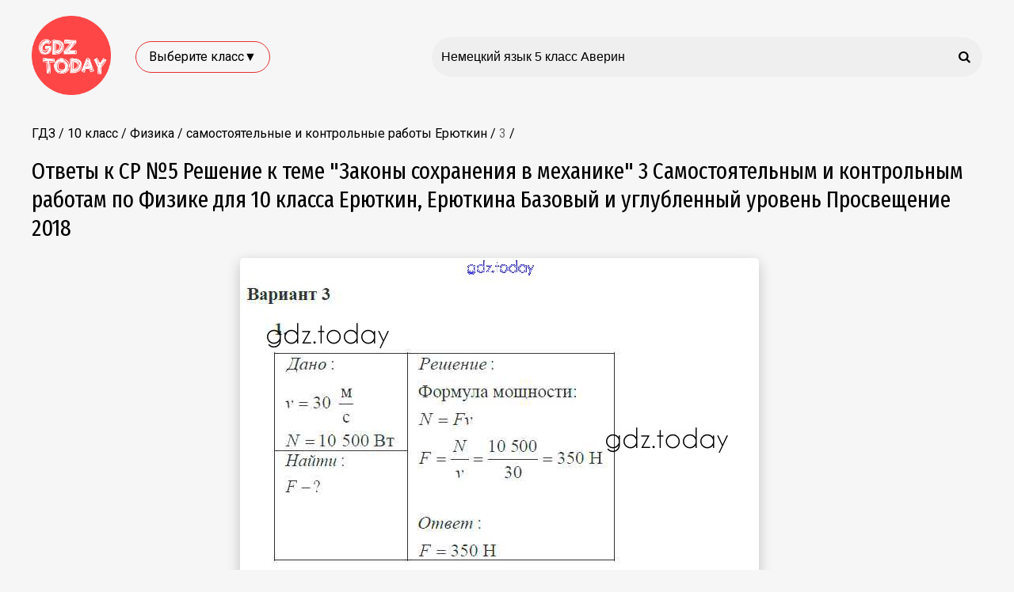

--- FILE ---
content_type: text/html; charset=UTF-8
request_url: https://gdz.today/za-10-class/fizika/samostoyatelnie-i-kontrolnie-raboti-erutkin/3-5-3
body_size: 9709
content:
<!DOCTYPE html>
<html lang="ru">
    <head>
        <title>Ответы (гдз) к СР №5 Решение к теме &quot;Законы сохранения в механике&quot; Самостоятельным и контрольным работам 3 по Физике для 10 класса Ерюткин, Ерюткина Базовый и углубленный уровень  ФГОС</title>
        <meta charset="UTF-8">
<meta name="description" content="На страницах сайта gdz.today вы найдете учебный и вспомогательный материал, направленный на улучшения знаний школьной программы. ГДЗ - онлайн мир знаний СР №5 Решение к теме &quot;Законы сохранения в механике&quot; 3 Самостоятельным и контрольным работам по Физике для 10 класса Ерюткин, Ерюткина Базовый и углубленный уровень Просвещение  2018" />
<meta name="keywords" content="" />
<meta name="viewport"
      content="width=device-width, initial-scale=1.0, minimum-scale=1.0, maximum-scale=2.0, user-scalable=yes">
<meta property="og:url" content="https://gdz.today/za-10-class/fizika/samostoyatelnie-i-kontrolnie-raboti-erutkin/3-5-3" />
<meta property="og:image" content="https://gdz.today/assets/images/logo.png" />
<meta property="og:title" content="Ответы (гдз) к СР №5 Решение к теме &quot;Законы сохранения в механике&quot; Самостоятельным и контрольным работам 3 по Физике для 10 класса Ерюткин, Ерюткина Базовый и углубленный уровень  ФГОС">
<meta property="og:type" content="website">
<meta property="og:description" content="На страницах сайта gdz.today вы найдете учебный и вспомогательный материал, направленный на улучшения знаний школьной программы. ГДЗ - онлайн мир знаний СР №5 Решение к теме &quot;Законы сохранения в механике&quot; 3 Самостоятельным и контрольным работам по Физике для 10 класса Ерюткин, Ерюткина Базовый и углубленный уровень Просвещение  2018">
<meta property="og:site_name" content="gdz.today">

<link rel="shortcut icon" href="/favicon.ico" type="image/x-icon">
<link rel="icon" href="/favicon.ico" type="image/x-icon">
<link rel="canonical" href="https://gdz.today/za-10-class/fizika/samostoyatelnie-i-kontrolnie-raboti-erutkin/3-5-3">
<link href="//maxcdn.bootstrapcdn.com/font-awesome/4.1.0/css/font-awesome.min.css" rel="stylesheet">
    <link rel="stylesheet" href="/assets/css/index.387fcdecd662e98e6cd8.css" />
    </head>
    <body>
        <div class="header">
    <div class="container">

        <a class="logo"
           href="/">
            <img src="/assets/images/logo.png">
        </a>
        <div class="wrap">





            <div class="headerMenuOnlyClasses headerMenu">
                Выберите класс&#9660;

                <ul class="classList list">
                                            
                        <li class="classListItem">
                            <a href="/za-1-class"
                               title="Гдз за 1 класс"
                            >
                                1 класс
                            </a>
                            <ul class="subjectList list">
                                                                                                                                                                                                                                                                                                                                                                                <li>
                                                <a href="/za-1-class/english"
                                                   title="Гдз по Английскому языку за 1 класс"
                                                   class="sbjt-english"
                                                >
                                                    Английский язык
                                                </a>
                                            </li>
                                                                                                                                                                                                                                                                                                                                                                                                                                                                                                                                                                                                                                                                                                                                                                                                                                                                                                                                                                                                                                                                                                                                                                                                                                                                                                                                                                                                <li>
                                                <a href="/za-1-class/informatika"
                                                   title="Гдз по Информатике за 1 класс"
                                                   class="sbjt-informatika"
                                                >
                                                    Информатика
                                                </a>
                                            </li>
                                                                                                                                                                                                                                                                                                                                                                                                                                                                                                                                                                                                                                                                                                                                                                                                                                                                                                                                                                                                                                                                                                                                                                                                            <li>
                                                <a href="/za-1-class/literaturnoe_chtenie"
                                                   title="Гдз по Литературному чтению за 1 класс"
                                                   class="sbjt-literaturnoe-ctenie"
                                                >
                                                    Литературное чтение
                                                </a>
                                            </li>
                                                                                                                                                                                                                                                                        <li>
                                                <a href="/za-1-class/matematika"
                                                   title="Гдз по Математике за 1 класс"
                                                   class="sbjt-matematika"
                                                >
                                                    Математика
                                                </a>
                                            </li>
                                                                                                                                                                                                                                                                        <li>
                                                <a href="/za-1-class/musica"
                                                   title="Гдз по Музыке за 1 класс"
                                                   class="sbjt-musica"
                                                >
                                                    Музыка
                                                </a>
                                            </li>
                                                                                                                                                                                                                                                                        <li>
                                                <a href="/za-1-class/german"
                                                   title="Гдз по Немецкому языку за 1 класс"
                                                   class="sbjt-nemeckiy_yazik"
                                                >
                                                    Немецкий язык
                                                </a>
                                            </li>
                                                                                                                                                                                                                                                                                                                                                                                                                                                                                                                                                                                                                                                <li>
                                                <a href="/za-1-class/okruzhayushchiy-mir"
                                                   title="Гдз по Окружающему миру за 1 класс"
                                                   class="sbjt-okruzhayushchiy-mir"
                                                >
                                                    Окружающий мир
                                                </a>
                                            </li>
                                                                                                                                                                                                                                                                                                                                                                                                                                                            <li>
                                                <a href="/za-1-class/prirodovedenie"
                                                   title="Гдз по Природоведению за 1 класс"
                                                   class="sbjt-prirodovedenie"
                                                >
                                                    Природоведение
                                                </a>
                                            </li>
                                                                                                                                                                                                                                                                        <li>
                                                <a href="/za-1-class/russkii"
                                                   title="Гдз по Русскому языку за 1 класс"
                                                   class="sbjt-russkii_yazik"
                                                >
                                                    Русский язык
                                                </a>
                                            </li>
                                                                                                                                                                                                                                                                        <li>
                                                <a href="/za-1-class/solfeggio"
                                                   title="Гдз по Сольфеджио за 1 класс"
                                                   class="sbjt-solfedzio"
                                                >
                                                    Сольфеджио
                                                </a>
                                            </li>
                                                                                                                                                                                                                                                                                                                                                                                                                                                            <li>
                                                <a href="/za-1-class/ukrainian"
                                                   title="Гдз по Украинскому языку за 1 класс"
                                                   class="sbjt-ukrainskiy_yazik"
                                                >
                                                    Украинский язык
                                                </a>
                                            </li>
                                                                                                                                                                                                                                                                                                                                                                                                                                                                                                                                                                                                                                                                                                                                                                                                                                                                                                                                                                                                                        <li>
                                                <a href="/za-1-class/ya-issleduju-mir"
                                                   title="Гдз по я исследую мир за 1 класс"
                                                   class="sbjt-ya-issleduyu-mir"
                                                >
                                                    Я исследую мир
                                                </a>
                                            </li>
                                                                                                                                        </ul>
                        </li>
                                            
                        <li class="classListItem">
                            <a href="/za-2-class"
                               title="Гдз за 2 класс"
                            >
                                2 класс
                            </a>
                            <ul class="subjectList list">
                                                                                                                                                                                                                                                                                                                                                                                <li>
                                                <a href="/za-2-class/english"
                                                   title="Гдз по Английскому языку за 2 класс"
                                                   class="sbjt-english"
                                                >
                                                    Английский язык
                                                </a>
                                            </li>
                                                                                                                                                                                                                                                                        <li>
                                                <a href="/za-2-class/belorussian"
                                                   title="Гдз по Белорусскому языку за 2 класс"
                                                   class="sbjt-belorusskiy_yazik"
                                                >
                                                    Белорусский язык
                                                </a>
                                            </li>
                                                                                                                                                                                                                                                                                                                                                                                                                                                                                                                                                                                                                                                                                                                                                                                                                                                                                                                                                                                                                                                                                                                                                                                                            <li>
                                                <a href="/za-2-class/informatika"
                                                   title="Гдз по Информатике за 2 класс"
                                                   class="sbjt-informatika"
                                                >
                                                    Информатика
                                                </a>
                                            </li>
                                                                                                                                                                                                                                                                                                                                                                                                                                                                                                                                                                                                                                                                                                                                                                                                                                    <li>
                                                <a href="/za-2-class/kubanovedeniye"
                                                   title="Гдз по Кубановедению за 2 класс"
                                                   class="sbjt-kubanovedeniye"
                                                >
                                                    Кубановедение
                                                </a>
                                            </li>
                                                                                                                                                                                                                                                                        <li>
                                                <a href="/za-2-class/literatura"
                                                   title="Гдз по Литературе за 2 класс"
                                                   class="sbjt-literatura"
                                                >
                                                    Литература
                                                </a>
                                            </li>
                                                                                                                                                                                                                                                                        <li>
                                                <a href="/za-2-class/literaturnoe_chtenie"
                                                   title="Гдз по Литературному чтению за 2 класс"
                                                   class="sbjt-literaturnoe-ctenie"
                                                >
                                                    Литературное чтение
                                                </a>
                                            </li>
                                                                                                                                                                                                                                                                        <li>
                                                <a href="/za-2-class/matematika"
                                                   title="Гдз по Математике за 2 класс"
                                                   class="sbjt-matematika"
                                                >
                                                    Математика
                                                </a>
                                            </li>
                                                                                                                                                                                                                                                                        <li>
                                                <a href="/za-2-class/musica"
                                                   title="Гдз по Музыке за 2 класс"
                                                   class="sbjt-musica"
                                                >
                                                    Музыка
                                                </a>
                                            </li>
                                                                                                                                                                                                                                                                        <li>
                                                <a href="/za-2-class/german"
                                                   title="Гдз по Немецкому языку за 2 класс"
                                                   class="sbjt-nemeckiy_yazik"
                                                >
                                                    Немецкий язык
                                                </a>
                                            </li>
                                                                                                                                                                                                                                                                                                                                                                                                                                                                                                                                                                                                                                                <li>
                                                <a href="/za-2-class/okruzhayushchiy-mir"
                                                   title="Гдз по Окружающему миру за 2 класс"
                                                   class="sbjt-okruzhayushchiy-mir"
                                                >
                                                    Окружающий мир
                                                </a>
                                            </li>
                                                                                                                                                                                                                                                                        <li>
                                                <a href="/za-2-class/osnovi-zdoroviya"
                                                   title="Гдз по Основам здоровья за 2 класс"
                                                   class="sbjt-osnovy_zdoroviya"
                                                >
                                                    Основы здоровья
                                                </a>
                                            </li>
                                                                                                                                                                                                                                                                        <li>
                                                <a href="/za-2-class/prirodovedenie"
                                                   title="Гдз по Природоведению за 2 класс"
                                                   class="sbjt-prirodovedenie"
                                                >
                                                    Природоведение
                                                </a>
                                            </li>
                                                                                                                                                                                                                                                                        <li>
                                                <a href="/za-2-class/russkii"
                                                   title="Гдз по Русскому языку за 2 класс"
                                                   class="sbjt-russkii_yazik"
                                                >
                                                    Русский язык
                                                </a>
                                            </li>
                                                                                                                                                                                                                                                                        <li>
                                                <a href="/za-2-class/solfeggio"
                                                   title="Гдз по Сольфеджио за 2 класс"
                                                   class="sbjt-solfedzio"
                                                >
                                                    Сольфеджио
                                                </a>
                                            </li>
                                                                                                                                                                                                                                                                        <li>
                                                <a href="/za-2-class/tekhnologiya"
                                                   title="Гдз по Технологии за 2 класс"
                                                   class="sbjt-tekhnologiya"
                                                >
                                                    Технология
                                                </a>
                                            </li>
                                                                                                                                                                                                                                                                        <li>
                                                <a href="/za-2-class/ukrainian"
                                                   title="Гдз по Украинскому языку за 2 класс"
                                                   class="sbjt-ukrainskiy_yazik"
                                                >
                                                    Украинский язык
                                                </a>
                                            </li>
                                                                                                                                                                                                                                                                                                                                                                                                                                                                                                                                                                                                                                                                                                                                                                                                                                    <li>
                                                <a href="/za-2-class/chtenie"
                                                   title="Гдз по Чтению за 2 класс"
                                                   class="sbjt-ctenie"
                                                >
                                                    Чтение
                                                </a>
                                            </li>
                                                                                                                                                                                                                                                                        <li>
                                                <a href="/za-2-class/ya-issleduju-mir"
                                                   title="Гдз по я исследую мир за 2 класс"
                                                   class="sbjt-ya-issleduyu-mir"
                                                >
                                                    Я исследую мир
                                                </a>
                                            </li>
                                                                                                                                        </ul>
                        </li>
                                            
                        <li class="classListItem">
                            <a href="/za-3-class"
                               title="Гдз за 3 класс"
                            >
                                3 класс
                            </a>
                            <ul class="subjectList list">
                                                                                                                                                                                                                                                                                                                                                                                <li>
                                                <a href="/za-3-class/english"
                                                   title="Гдз по Английскому языку за 3 класс"
                                                   class="sbjt-english"
                                                >
                                                    Английский язык
                                                </a>
                                            </li>
                                                                                                                                                                                                                                                                        <li>
                                                <a href="/za-3-class/belorussian"
                                                   title="Гдз по Белорусскому языку за 3 класс"
                                                   class="sbjt-belorusskiy_yazik"
                                                >
                                                    Белорусский язык
                                                </a>
                                            </li>
                                                                                                                                                                                                                                                                                                                                                                                                                                                                                                                                                                                                                                                                                                                                                                                                                                                                                                                                                                                                                                                                                                                                                                                                            <li>
                                                <a href="/za-3-class/informatika"
                                                   title="Гдз по Информатике за 3 класс"
                                                   class="sbjt-informatika"
                                                >
                                                    Информатика
                                                </a>
                                            </li>
                                                                                                                                                                                                                                                                                                                                                                                                                                                                                                                                                                                                                                                                                                                                                                                                                                    <li>
                                                <a href="/za-3-class/kubanovedeniye"
                                                   title="Гдз по Кубановедению за 3 класс"
                                                   class="sbjt-kubanovedeniye"
                                                >
                                                    Кубановедение
                                                </a>
                                            </li>
                                                                                                                                                                                                                                                                                                                                                                                                                                                            <li>
                                                <a href="/za-3-class/literaturnoe_chtenie"
                                                   title="Гдз по Литературному чтению за 3 класс"
                                                   class="sbjt-literaturnoe-ctenie"
                                                >
                                                    Литературное чтение
                                                </a>
                                            </li>
                                                                                                                                                                                                                                                                        <li>
                                                <a href="/za-3-class/matematika"
                                                   title="Гдз по Математике за 3 класс"
                                                   class="sbjt-matematika"
                                                >
                                                    Математика
                                                </a>
                                            </li>
                                                                                                                                                                                                                                                                                                                                                                                                                                                            <li>
                                                <a href="/za-3-class/german"
                                                   title="Гдз по Немецкому языку за 3 класс"
                                                   class="sbjt-nemeckiy_yazik"
                                                >
                                                    Немецкий язык
                                                </a>
                                            </li>
                                                                                                                                                                                                                                                                                                                                                                                                                                                                                                                                                                                                                                                <li>
                                                <a href="/za-3-class/okruzhayushchiy-mir"
                                                   title="Гдз по Окружающему миру за 3 класс"
                                                   class="sbjt-okruzhayushchiy-mir"
                                                >
                                                    Окружающий мир
                                                </a>
                                            </li>
                                                                                                                                                                                                                                                                                                                                                                                                                                                            <li>
                                                <a href="/za-3-class/prirodovedenie"
                                                   title="Гдз по Природоведению за 3 класс"
                                                   class="sbjt-prirodovedenie"
                                                >
                                                    Природоведение
                                                </a>
                                            </li>
                                                                                                                                                                                                                                                                        <li>
                                                <a href="/za-3-class/russkii"
                                                   title="Гдз по Русскому языку за 3 класс"
                                                   class="sbjt-russkii_yazik"
                                                >
                                                    Русский язык
                                                </a>
                                            </li>
                                                                                                                                                                                                                                                                        <li>
                                                <a href="/za-3-class/solfeggio"
                                                   title="Гдз по Сольфеджио за 3 класс"
                                                   class="sbjt-solfedzio"
                                                >
                                                    Сольфеджио
                                                </a>
                                            </li>
                                                                                                                                                                                                                                                                        <li>
                                                <a href="/za-3-class/tekhnologiya"
                                                   title="Гдз по Технологии за 3 класс"
                                                   class="sbjt-tekhnologiya"
                                                >
                                                    Технология
                                                </a>
                                            </li>
                                                                                                                                                                                                                                                                        <li>
                                                <a href="/za-3-class/ukrainian"
                                                   title="Гдз по Украинскому языку за 3 класс"
                                                   class="sbjt-ukrainskiy_yazik"
                                                >
                                                    Украинский язык
                                                </a>
                                            </li>
                                                                                                                                                                                                                                                                                                                                                                                                                                                                                                                                                                                                                                                                                                                                                                                                                                    <li>
                                                <a href="/za-3-class/chtenie"
                                                   title="Гдз по Чтению за 3 класс"
                                                   class="sbjt-ctenie"
                                                >
                                                    Чтение
                                                </a>
                                            </li>
                                                                                                                                                                                                                                                                        <li>
                                                <a href="/za-3-class/ya-issleduju-mir"
                                                   title="Гдз по я исследую мир за 3 класс"
                                                   class="sbjt-ya-issleduyu-mir"
                                                >
                                                    Я исследую мир
                                                </a>
                                            </li>
                                                                                                                                        </ul>
                        </li>
                                            
                        <li class="classListItem">
                            <a href="/za-4-class"
                               title="Гдз за 4 класс"
                            >
                                4 класс
                            </a>
                            <ul class="subjectList list">
                                                                                                                                                                                                                                                                                                                                                                                <li>
                                                <a href="/za-4-class/english"
                                                   title="Гдз по Английскому языку за 4 класс"
                                                   class="sbjt-english"
                                                >
                                                    Английский язык
                                                </a>
                                            </li>
                                                                                                                                                                                                                                                                        <li>
                                                <a href="/za-4-class/belorussian"
                                                   title="Гдз по Белорусскому языку за 4 класс"
                                                   class="sbjt-belorusskiy_yazik"
                                                >
                                                    Белорусский язык
                                                </a>
                                            </li>
                                                                                                                                                                                                                                                                                                                                                                                                                                                                                                                                                                                                                                                                                                                                                                                                                                                                                                                                                                                                                                                                                                                                                                                                            <li>
                                                <a href="/za-4-class/informatika"
                                                   title="Гдз по Информатике за 4 класс"
                                                   class="sbjt-informatika"
                                                >
                                                    Информатика
                                                </a>
                                            </li>
                                                                                                                                                                                                                                                                                                                                                                                                                                                                                                                                                                                                                                                                                                                                                                                                                                    <li>
                                                <a href="/za-4-class/kubanovedeniye"
                                                   title="Гдз по Кубановедению за 4 класс"
                                                   class="sbjt-kubanovedeniye"
                                                >
                                                    Кубановедение
                                                </a>
                                            </li>
                                                                                                                                                                                                                                                                                                                                                                                                                                                            <li>
                                                <a href="/za-4-class/literaturnoe_chtenie"
                                                   title="Гдз по Литературному чтению за 4 класс"
                                                   class="sbjt-literaturnoe-ctenie"
                                                >
                                                    Литературное чтение
                                                </a>
                                            </li>
                                                                                                                                                                                                                                                                        <li>
                                                <a href="/za-4-class/matematika"
                                                   title="Гдз по Математике за 4 класс"
                                                   class="sbjt-matematika"
                                                >
                                                    Математика
                                                </a>
                                            </li>
                                                                                                                                                                                                                                                                        <li>
                                                <a href="/za-4-class/musica"
                                                   title="Гдз по Музыке за 4 класс"
                                                   class="sbjt-musica"
                                                >
                                                    Музыка
                                                </a>
                                            </li>
                                                                                                                                                                                                                                                                        <li>
                                                <a href="/za-4-class/german"
                                                   title="Гдз по Немецкому языку за 4 класс"
                                                   class="sbjt-nemeckiy_yazik"
                                                >
                                                    Немецкий язык
                                                </a>
                                            </li>
                                                                                                                                                                                                                                                                                                                                                                                                                                                                                                                                                                                                                                                <li>
                                                <a href="/za-4-class/okruzhayushchiy-mir"
                                                   title="Гдз по Окружающему миру за 4 класс"
                                                   class="sbjt-okruzhayushchiy-mir"
                                                >
                                                    Окружающий мир
                                                </a>
                                            </li>
                                                                                                                                                                                                                                                                                                                                                                                                                                                                                                                                                                                                                                                <li>
                                                <a href="/za-4-class/russkii"
                                                   title="Гдз по Русскому языку за 4 класс"
                                                   class="sbjt-russkii_yazik"
                                                >
                                                    Русский язык
                                                </a>
                                            </li>
                                                                                                                                                                                                                                                                        <li>
                                                <a href="/za-4-class/solfeggio"
                                                   title="Гдз по Сольфеджио за 4 класс"
                                                   class="sbjt-solfedzio"
                                                >
                                                    Сольфеджио
                                                </a>
                                            </li>
                                                                                                                                                                                                                                                                        <li>
                                                <a href="/za-4-class/tekhnologiya"
                                                   title="Гдз по Технологии за 4 класс"
                                                   class="sbjt-tekhnologiya"
                                                >
                                                    Технология
                                                </a>
                                            </li>
                                                                                                                                                                                                                                                                                                                                                                                                                                                                                                                                                                                                                                                                                                                                                                                                                                                                                                                                                                                                                                                                                                                                                                                                                                                                </ul>
                        </li>
                                            
                        <li class="classListItem">
                            <a href="/za-5-class"
                               title="Гдз за 5 класс"
                            >
                                5 класс
                            </a>
                            <ul class="subjectList list">
                                                                                                                                                                                                                                                                                                                                                                                <li>
                                                <a href="/za-5-class/english"
                                                   title="Гдз по Английскому языку за 5 класс"
                                                   class="sbjt-english"
                                                >
                                                    Английский язык
                                                </a>
                                            </li>
                                                                                                                                                                                                                                                                        <li>
                                                <a href="/za-5-class/belorussian"
                                                   title="Гдз по Белорусскому языку за 5 класс"
                                                   class="sbjt-belorusskiy_yazik"
                                                >
                                                    Белорусский язык
                                                </a>
                                            </li>
                                                                                                                                                                                                                                                                        <li>
                                                <a href="/za-5-class/biologiya"
                                                   title="Гдз по Биологии за 5 класс"
                                                   class="sbjt-biologiya"
                                                >
                                                    Биология
                                                </a>
                                            </li>
                                                                                                                                                                                                                                                                        <li>
                                                <a href="/za-5-class/vseobshchaya-istoriya"
                                                   title="Гдз по Всеобщей истории за 5 класс"
                                                   class="sbjt-vseobshchaya_istoriya"
                                                >
                                                    Всеобщая история
                                                </a>
                                            </li>
                                                                                                                                                                                                                                                                        <li>
                                                <a href="/za-5-class/geografiya"
                                                   title="Гдз по Географии за 5 класс"
                                                   class="sbjt-geografiya"
                                                >
                                                    География
                                                </a>
                                            </li>
                                                                                                                                                                                                                                                                                                                                                                                                                                                            <li>
                                                <a href="/za-5-class/estestvoznaniye"
                                                   title="Гдз по Естествознанию за 5 класс"
                                                   class="sbjt-yestestvoznaniye"
                                                >
                                                    Естествознание
                                                </a>
                                            </li>
                                                                                                                                                                                                                                                                        <li>
                                                <a href="/za-5-class/informatika"
                                                   title="Гдз по Информатике за 5 класс"
                                                   class="sbjt-informatika"
                                                >
                                                    Информатика
                                                </a>
                                            </li>
                                                                                                                                                                                                                                                                        <li>
                                                <a href="/za-5-class/iskusstvo"
                                                   title="Гдз по Искусству за 5 класс"
                                                   class="sbjt-iskusstvo"
                                                >
                                                    Искусство
                                                </a>
                                            </li>
                                                                                                                                                                                                                                                                        <li>
                                                <a href="/za-5-class/istoriya"
                                                   title="Гдз по Истории за 5 класс"
                                                   class="sbjt-istoriya"
                                                >
                                                    История
                                                </a>
                                            </li>
                                                                                                                                                                                                                                                                                                                                                                                                                                                            <li>
                                                <a href="/za-5-class/kubanovedeniye"
                                                   title="Гдз по Кубановедению за 5 класс"
                                                   class="sbjt-kubanovedeniye"
                                                >
                                                    Кубановедение
                                                </a>
                                            </li>
                                                                                                                                                                                                                                                                        <li>
                                                <a href="/za-5-class/literatura"
                                                   title="Гдз по Литературе за 5 класс"
                                                   class="sbjt-literatura"
                                                >
                                                    Литература
                                                </a>
                                            </li>
                                                                                                                                                                                                                                                                                                                                                                                                                                                            <li>
                                                <a href="/za-5-class/matematika"
                                                   title="Гдз по Математике за 5 класс"
                                                   class="sbjt-matematika"
                                                >
                                                    Математика
                                                </a>
                                            </li>
                                                                                                                                                                                                                                                                        <li>
                                                <a href="/za-5-class/musica"
                                                   title="Гдз по Музыке за 5 класс"
                                                   class="sbjt-musica"
                                                >
                                                    Музыка
                                                </a>
                                            </li>
                                                                                                                                                                                                                                                                        <li>
                                                <a href="/za-5-class/german"
                                                   title="Гдз по Немецкому языку за 5 класс"
                                                   class="sbjt-nemeckiy_yazik"
                                                >
                                                    Немецкий язык
                                                </a>
                                            </li>
                                                                                                                                                                                                                                                                        <li>
                                                <a href="/za-5-class/obzh"
                                                   title="Гдз по ОБЖ за 5 класс"
                                                   class="sbjt-obj"
                                                >
                                                    ОБЖ
                                                </a>
                                            </li>
                                                                                                                                                                                                                                                                        <li>
                                                <a href="/za-5-class/obshhestvoznanie"
                                                   title="Гдз по Обществознанию за 5 класс"
                                                   class="sbjt-obshhestvoznanie"
                                                >
                                                    Обществознание
                                                </a>
                                            </li>
                                                                                                                                                                                                                                                                                                                                                                                                                                                                                                                                                                                                                                                                                                                                                                                                                                    <li>
                                                <a href="/za-5-class/russkii"
                                                   title="Гдз по Русскому языку за 5 класс"
                                                   class="sbjt-russkii_yazik"
                                                >
                                                    Русский язык
                                                </a>
                                            </li>
                                                                                                                                                                                                                                                                        <li>
                                                <a href="/za-5-class/solfeggio"
                                                   title="Гдз по Сольфеджио за 5 класс"
                                                   class="sbjt-solfedzio"
                                                >
                                                    Сольфеджио
                                                </a>
                                            </li>
                                                                                                                                                                                                                                                                                                                                                                                                                                                                                                                                                                                                                                                <li>
                                                <a href="/za-5-class/fizika"
                                                   title="Гдз по Физике за 5 класс"
                                                   class="sbjt-fizika"
                                                >
                                                    Физика
                                                </a>
                                            </li>
                                                                                                                                                                                                                                                                                                                                                                                                                                                            <li>
                                                <a href="/za-5-class/chelovek-i-mir"
                                                   title="Гдз по Человеку и миру за 5 класс"
                                                   class="sbjt-chelovek-i-mir"
                                                >
                                                    Человек и мир
                                                </a>
                                            </li>
                                                                                                                                                                                                                                                                                                                                                                                                                                                                                                                </ul>
                        </li>
                                            
                        <li class="classListItem">
                            <a href="/za-6-class"
                               title="Гдз за 6 класс"
                            >
                                6 класс
                            </a>
                            <ul class="subjectList list">
                                                                                                                                                                                                                                                                                                                                                                                <li>
                                                <a href="/za-6-class/english"
                                                   title="Гдз по Английскому языку за 6 класс"
                                                   class="sbjt-english"
                                                >
                                                    Английский язык
                                                </a>
                                            </li>
                                                                                                                                                                                                                                                                        <li>
                                                <a href="/za-6-class/belorussian"
                                                   title="Гдз по Белорусскому языку за 6 класс"
                                                   class="sbjt-belorusskiy_yazik"
                                                >
                                                    Белорусский язык
                                                </a>
                                            </li>
                                                                                                                                                                                                                                                                        <li>
                                                <a href="/za-6-class/biologiya"
                                                   title="Гдз по Биологии за 6 класс"
                                                   class="sbjt-biologiya"
                                                >
                                                    Биология
                                                </a>
                                            </li>
                                                                                                                                                                                                                                                                        <li>
                                                <a href="/za-6-class/vseobshchaya-istoriya"
                                                   title="Гдз по Всеобщей истории за 6 класс"
                                                   class="sbjt-vseobshchaya_istoriya"
                                                >
                                                    Всеобщая история
                                                </a>
                                            </li>
                                                                                                                                                                                                                                                                        <li>
                                                <a href="/za-6-class/geografiya"
                                                   title="Гдз по Географии за 6 класс"
                                                   class="sbjt-geografiya"
                                                >
                                                    География
                                                </a>
                                            </li>
                                                                                                                                                                                                                                                                                                                                                                                                                                                            <li>
                                                <a href="/za-6-class/estestvoznaniye"
                                                   title="Гдз по Естествознанию за 6 класс"
                                                   class="sbjt-yestestvoznaniye"
                                                >
                                                    Естествознание
                                                </a>
                                            </li>
                                                                                                                                                                                                                                                                        <li>
                                                <a href="/za-6-class/informatika"
                                                   title="Гдз по Информатике за 6 класс"
                                                   class="sbjt-informatika"
                                                >
                                                    Информатика
                                                </a>
                                            </li>
                                                                                                                                                                                                                                                                        <li>
                                                <a href="/za-6-class/iskusstvo"
                                                   title="Гдз по Искусству за 6 класс"
                                                   class="sbjt-iskusstvo"
                                                >
                                                    Искусство
                                                </a>
                                            </li>
                                                                                                                                                                                                                                                                        <li>
                                                <a href="/za-6-class/istoriya"
                                                   title="Гдз по Истории за 6 класс"
                                                   class="sbjt-istoriya"
                                                >
                                                    История
                                                </a>
                                            </li>
                                                                                                                                                                                                                                                                        <li>
                                                <a href="/za-6-class/istoriya-Russia"
                                                   title="Гдз по Истории России за 6 класс"
                                                   class="sbjt-istoriya_rossii"
                                                >
                                                    История России
                                                </a>
                                            </li>
                                                                                                                                                                                                                                                                        <li>
                                                <a href="/za-6-class/kubanovedeniye"
                                                   title="Гдз по Кубановедению за 6 класс"
                                                   class="sbjt-kubanovedeniye"
                                                >
                                                    Кубановедение
                                                </a>
                                            </li>
                                                                                                                                                                                                                                                                        <li>
                                                <a href="/za-6-class/literatura"
                                                   title="Гдз по Литературе за 6 класс"
                                                   class="sbjt-literatura"
                                                >
                                                    Литература
                                                </a>
                                            </li>
                                                                                                                                                                                                                                                                                                                                                                                                                                                            <li>
                                                <a href="/za-6-class/matematika"
                                                   title="Гдз по Математике за 6 класс"
                                                   class="sbjt-matematika"
                                                >
                                                    Математика
                                                </a>
                                            </li>
                                                                                                                                                                                                                                                                        <li>
                                                <a href="/za-6-class/musica"
                                                   title="Гдз по Музыке за 6 класс"
                                                   class="sbjt-musica"
                                                >
                                                    Музыка
                                                </a>
                                            </li>
                                                                                                                                                                                                                                                                        <li>
                                                <a href="/za-6-class/german"
                                                   title="Гдз по Немецкому языку за 6 класс"
                                                   class="sbjt-nemeckiy_yazik"
                                                >
                                                    Немецкий язык
                                                </a>
                                            </li>
                                                                                                                                                                                                                                                                        <li>
                                                <a href="/za-6-class/obzh"
                                                   title="Гдз по ОБЖ за 6 класс"
                                                   class="sbjt-obj"
                                                >
                                                    ОБЖ
                                                </a>
                                            </li>
                                                                                                                                                                                                                                                                        <li>
                                                <a href="/za-6-class/obshhestvoznanie"
                                                   title="Гдз по Обществознанию за 6 класс"
                                                   class="sbjt-obshhestvoznanie"
                                                >
                                                    Обществознание
                                                </a>
                                            </li>
                                                                                                                                                                                                                                                                                                                                                                                                                                                                                                                                                                                                                                                                                                                                                                                                                                    <li>
                                                <a href="/za-6-class/russkii"
                                                   title="Гдз по Русскому языку за 6 класс"
                                                   class="sbjt-russkii_yazik"
                                                >
                                                    Русский язык
                                                </a>
                                            </li>
                                                                                                                                                                                                                                                                        <li>
                                                <a href="/za-6-class/solfeggio"
                                                   title="Гдз по Сольфеджио за 6 класс"
                                                   class="sbjt-solfedzio"
                                                >
                                                    Сольфеджио
                                                </a>
                                            </li>
                                                                                                                                                                                                                                                                        <li>
                                                <a href="/za-6-class/tekhnologiya"
                                                   title="Гдз по Технологии за 6 класс"
                                                   class="sbjt-tekhnologiya"
                                                >
                                                    Технология
                                                </a>
                                            </li>
                                                                                                                                                                                                                                                                                                                                                                                                                                                            <li>
                                                <a href="/za-6-class/fizika"
                                                   title="Гдз по Физике за 6 класс"
                                                   class="sbjt-fizika"
                                                >
                                                    Физика
                                                </a>
                                            </li>
                                                                                                                                                                                                                                                                                                                                                                                                                                                                                                                                                                                                                                                                                                                                                                                                                                                                                        </ul>
                        </li>
                                            
                        <li class="classListItem">
                            <a href="/za-7-class"
                               title="Гдз за 7 класс"
                            >
                                7 класс
                            </a>
                            <ul class="subjectList list">
                                                                                                                                                                                            <li>
                                                <a href="/za-7-class/algebra"
                                                   title="Гдз по Алгебре за 7 класс"
                                                   class="sbjt-algebra"
                                                >
                                                    Алгебра
                                                </a>
                                            </li>
                                                                                                                                                                                                                                                                        <li>
                                                <a href="/za-7-class/english"
                                                   title="Гдз по Английскому языку за 7 класс"
                                                   class="sbjt-english"
                                                >
                                                    Английский язык
                                                </a>
                                            </li>
                                                                                                                                                                                                                                                                        <li>
                                                <a href="/za-7-class/belorussian"
                                                   title="Гдз по Белорусскому языку за 7 класс"
                                                   class="sbjt-belorusskiy_yazik"
                                                >
                                                    Белорусский язык
                                                </a>
                                            </li>
                                                                                                                                                                                                                                                                        <li>
                                                <a href="/za-7-class/biologiya"
                                                   title="Гдз по Биологии за 7 класс"
                                                   class="sbjt-biologiya"
                                                >
                                                    Биология
                                                </a>
                                            </li>
                                                                                                                                                                                                                                                                        <li>
                                                <a href="/za-7-class/vseobshchaya-istoriya"
                                                   title="Гдз по Всеобщей истории за 7 класс"
                                                   class="sbjt-vseobshchaya_istoriya"
                                                >
                                                    Всеобщая история
                                                </a>
                                            </li>
                                                                                                                                                                                                                                                                        <li>
                                                <a href="/za-7-class/geografiya"
                                                   title="Гдз по Географии за 7 класс"
                                                   class="sbjt-geografiya"
                                                >
                                                    География
                                                </a>
                                            </li>
                                                                                                                                                                                                                                                                        <li>
                                                <a href="/za-7-class/geometria"
                                                   title="Гдз по Геометрии за 7 класс"
                                                   class="sbjt-geometria"
                                                >
                                                    Геометрия
                                                </a>
                                            </li>
                                                                                                                                                                                                                                                                                                                                                                                                                                                            <li>
                                                <a href="/za-7-class/informatika"
                                                   title="Гдз по Информатике за 7 класс"
                                                   class="sbjt-informatika"
                                                >
                                                    Информатика
                                                </a>
                                            </li>
                                                                                                                                                                                                                                                                        <li>
                                                <a href="/za-7-class/iskusstvo"
                                                   title="Гдз по Искусству за 7 класс"
                                                   class="sbjt-iskusstvo"
                                                >
                                                    Искусство
                                                </a>
                                            </li>
                                                                                                                                                                                                                                                                        <li>
                                                <a href="/za-7-class/istoriya"
                                                   title="Гдз по Истории за 7 класс"
                                                   class="sbjt-istoriya"
                                                >
                                                    История
                                                </a>
                                            </li>
                                                                                                                                                                                                                                                                        <li>
                                                <a href="/za-7-class/istoriya-Russia"
                                                   title="Гдз по Истории России за 7 класс"
                                                   class="sbjt-istoriya_rossii"
                                                >
                                                    История России
                                                </a>
                                            </li>
                                                                                                                                                                                                                                                                        <li>
                                                <a href="/za-7-class/kubanovedeniye"
                                                   title="Гдз по Кубановедению за 7 класс"
                                                   class="sbjt-kubanovedeniye"
                                                >
                                                    Кубановедение
                                                </a>
                                            </li>
                                                                                                                                                                                                                                                                        <li>
                                                <a href="/za-7-class/literatura"
                                                   title="Гдз по Литературе за 7 класс"
                                                   class="sbjt-literatura"
                                                >
                                                    Литература
                                                </a>
                                            </li>
                                                                                                                                                                                                                                                                                                                                                                                                                                                                                                                                                                                                                                                <li>
                                                <a href="/za-7-class/musica"
                                                   title="Гдз по Музыке за 7 класс"
                                                   class="sbjt-musica"
                                                >
                                                    Музыка
                                                </a>
                                            </li>
                                                                                                                                                                                                                                                                        <li>
                                                <a href="/za-7-class/german"
                                                   title="Гдз по Немецкому языку за 7 класс"
                                                   class="sbjt-nemeckiy_yazik"
                                                >
                                                    Немецкий язык
                                                </a>
                                            </li>
                                                                                                                                                                                                                                                                        <li>
                                                <a href="/za-7-class/obzh"
                                                   title="Гдз по ОБЖ за 7 класс"
                                                   class="sbjt-obj"
                                                >
                                                    ОБЖ
                                                </a>
                                            </li>
                                                                                                                                                                                                                                                                        <li>
                                                <a href="/za-7-class/obshhestvoznanie"
                                                   title="Гдз по Обществознанию за 7 класс"
                                                   class="sbjt-obshhestvoznanie"
                                                >
                                                    Обществознание
                                                </a>
                                            </li>
                                                                                                                                                                                                                                                                                                                                                                                                                                                                                                                                                                                                                                                                                                                                                                                                                                    <li>
                                                <a href="/za-7-class/russkii"
                                                   title="Гдз по Русскому языку за 7 класс"
                                                   class="sbjt-russkii_yazik"
                                                >
                                                    Русский язык
                                                </a>
                                            </li>
                                                                                                                                                                                                                                                                        <li>
                                                <a href="/za-7-class/solfeggio"
                                                   title="Гдз по Сольфеджио за 7 класс"
                                                   class="sbjt-solfedzio"
                                                >
                                                    Сольфеджио
                                                </a>
                                            </li>
                                                                                                                                                                                                                                                                        <li>
                                                <a href="/za-7-class/tekhnologiya"
                                                   title="Гдз по Технологии за 7 класс"
                                                   class="sbjt-tekhnologiya"
                                                >
                                                    Технология
                                                </a>
                                            </li>
                                                                                                                                                                                                                                                                                                                                                                                                                                                            <li>
                                                <a href="/za-7-class/fizika"
                                                   title="Гдз по Физике за 7 класс"
                                                   class="sbjt-fizika"
                                                >
                                                    Физика
                                                </a>
                                            </li>
                                                                                                                                                                                                                                                                        <li>
                                                <a href="/za-7-class/himiya"
                                                   title="Гдз по Химии за 7 класс"
                                                   class="sbjt-himiya"
                                                >
                                                    Химия
                                                </a>
                                            </li>
                                                                                                                                                                                                                                                                                                                                                                                                                                                                                                                                                                                                                                                                                                    </ul>
                        </li>
                                            
                        <li class="classListItem">
                            <a href="/za-8-class"
                               title="Гдз за 8 класс"
                            >
                                8 класс
                            </a>
                            <ul class="subjectList list">
                                                                                                                                                                                            <li>
                                                <a href="/za-8-class/algebra"
                                                   title="Гдз по Алгебре за 8 класс"
                                                   class="sbjt-algebra"
                                                >
                                                    Алгебра
                                                </a>
                                            </li>
                                                                                                                                                                                                                                                                        <li>
                                                <a href="/za-8-class/english"
                                                   title="Гдз по Английскому языку за 8 класс"
                                                   class="sbjt-english"
                                                >
                                                    Английский язык
                                                </a>
                                            </li>
                                                                                                                                                                                                                                                                        <li>
                                                <a href="/za-8-class/belorussian"
                                                   title="Гдз по Белорусскому языку за 8 класс"
                                                   class="sbjt-belorusskiy_yazik"
                                                >
                                                    Белорусский язык
                                                </a>
                                            </li>
                                                                                                                                                                                                                                                                        <li>
                                                <a href="/za-8-class/biologiya"
                                                   title="Гдз по Биологии за 8 класс"
                                                   class="sbjt-biologiya"
                                                >
                                                    Биология
                                                </a>
                                            </li>
                                                                                                                                                                                                                                                                        <li>
                                                <a href="/za-8-class/vseobshchaya-istoriya"
                                                   title="Гдз по Всеобщей истории за 8 класс"
                                                   class="sbjt-vseobshchaya_istoriya"
                                                >
                                                    Всеобщая история
                                                </a>
                                            </li>
                                                                                                                                                                                                                                                                        <li>
                                                <a href="/za-8-class/geografiya"
                                                   title="Гдз по Географии за 8 класс"
                                                   class="sbjt-geografiya"
                                                >
                                                    География
                                                </a>
                                            </li>
                                                                                                                                                                                                                                                                        <li>
                                                <a href="/za-8-class/geometria"
                                                   title="Гдз по Геометрии за 8 класс"
                                                   class="sbjt-geometria"
                                                >
                                                    Геометрия
                                                </a>
                                            </li>
                                                                                                                                                                                                                                                                                                                                                                                                                                                            <li>
                                                <a href="/za-8-class/informatika"
                                                   title="Гдз по Информатике за 8 класс"
                                                   class="sbjt-informatika"
                                                >
                                                    Информатика
                                                </a>
                                            </li>
                                                                                                                                                                                                                                                                                                                                                                                                                                                            <li>
                                                <a href="/za-8-class/istoriya"
                                                   title="Гдз по Истории за 8 класс"
                                                   class="sbjt-istoriya"
                                                >
                                                    История
                                                </a>
                                            </li>
                                                                                                                                                                                                                                                                        <li>
                                                <a href="/za-8-class/istoriya-Russia"
                                                   title="Гдз по Истории России за 8 класс"
                                                   class="sbjt-istoriya_rossii"
                                                >
                                                    История России
                                                </a>
                                            </li>
                                                                                                                                                                                                                                                                        <li>
                                                <a href="/za-8-class/kubanovedeniye"
                                                   title="Гдз по Кубановедению за 8 класс"
                                                   class="sbjt-kubanovedeniye"
                                                >
                                                    Кубановедение
                                                </a>
                                            </li>
                                                                                                                                                                                                                                                                        <li>
                                                <a href="/za-8-class/literatura"
                                                   title="Гдз по Литературе за 8 класс"
                                                   class="sbjt-literatura"
                                                >
                                                    Литература
                                                </a>
                                            </li>
                                                                                                                                                                                                                                                                                                                                                                                                                                                                                                                                                                                                                                                                                                                                                                                                                                    <li>
                                                <a href="/za-8-class/german"
                                                   title="Гдз по Немецкому языку за 8 класс"
                                                   class="sbjt-nemeckiy_yazik"
                                                >
                                                    Немецкий язык
                                                </a>
                                            </li>
                                                                                                                                                                                                                                                                        <li>
                                                <a href="/za-8-class/obzh"
                                                   title="Гдз по ОБЖ за 8 класс"
                                                   class="sbjt-obj"
                                                >
                                                    ОБЖ
                                                </a>
                                            </li>
                                                                                                                                                                                                                                                                        <li>
                                                <a href="/za-8-class/obshhestvoznanie"
                                                   title="Гдз по Обществознанию за 8 класс"
                                                   class="sbjt-obshhestvoznanie"
                                                >
                                                    Обществознание
                                                </a>
                                            </li>
                                                                                                                                                                                                                                                                                                                                                                                                                                                                                                                                                                                                                                                                                                                                                                                                                                    <li>
                                                <a href="/za-8-class/russkii"
                                                   title="Гдз по Русскому языку за 8 класс"
                                                   class="sbjt-russkii_yazik"
                                                >
                                                    Русский язык
                                                </a>
                                            </li>
                                                                                                                                                                                                                                                                                                                                                                                                                                                                                                                                                                                                                                                                                                                                                                                                                                    <li>
                                                <a href="/za-8-class/fizika"
                                                   title="Гдз по Физике за 8 класс"
                                                   class="sbjt-fizika"
                                                >
                                                    Физика
                                                </a>
                                            </li>
                                                                                                                                                                                                                                                                        <li>
                                                <a href="/za-8-class/himiya"
                                                   title="Гдз по Химии за 8 класс"
                                                   class="sbjt-himiya"
                                                >
                                                    Химия
                                                </a>
                                            </li>
                                                                                                                                                                                                                                                                                                                                                                                                                                                                                                                                                                                                                                                                                                    </ul>
                        </li>
                                            
                        <li class="classListItem">
                            <a href="/za-9-class"
                               title="Гдз за 9 класс"
                            >
                                9 класс
                            </a>
                            <ul class="subjectList list">
                                                                                                                                                                                            <li>
                                                <a href="/za-9-class/algebra"
                                                   title="Гдз по Алгебре за 9 класс"
                                                   class="sbjt-algebra"
                                                >
                                                    Алгебра
                                                </a>
                                            </li>
                                                                                                                                                                                                                                                                        <li>
                                                <a href="/za-9-class/english"
                                                   title="Гдз по Английскому языку за 9 класс"
                                                   class="sbjt-english"
                                                >
                                                    Английский язык
                                                </a>
                                            </li>
                                                                                                                                                                                                                                                                        <li>
                                                <a href="/za-9-class/belorussian"
                                                   title="Гдз по Белорусскому языку за 9 класс"
                                                   class="sbjt-belorusskiy_yazik"
                                                >
                                                    Белорусский язык
                                                </a>
                                            </li>
                                                                                                                                                                                                                                                                        <li>
                                                <a href="/za-9-class/biologiya"
                                                   title="Гдз по Биологии за 9 класс"
                                                   class="sbjt-biologiya"
                                                >
                                                    Биология
                                                </a>
                                            </li>
                                                                                                                                                                                                                                                                        <li>
                                                <a href="/za-9-class/vseobshchaya-istoriya"
                                                   title="Гдз по Всеобщей истории за 9 класс"
                                                   class="sbjt-vseobshchaya_istoriya"
                                                >
                                                    Всеобщая история
                                                </a>
                                            </li>
                                                                                                                                                                                                                                                                        <li>
                                                <a href="/za-9-class/geografiya"
                                                   title="Гдз по Географии за 9 класс"
                                                   class="sbjt-geografiya"
                                                >
                                                    География
                                                </a>
                                            </li>
                                                                                                                                                                                                                                                                        <li>
                                                <a href="/za-9-class/geometria"
                                                   title="Гдз по Геометрии за 9 класс"
                                                   class="sbjt-geometria"
                                                >
                                                    Геометрия
                                                </a>
                                            </li>
                                                                                                                                                                                                                                                                                                                                                                                                                                                            <li>
                                                <a href="/za-9-class/informatika"
                                                   title="Гдз по Информатике за 9 класс"
                                                   class="sbjt-informatika"
                                                >
                                                    Информатика
                                                </a>
                                            </li>
                                                                                                                                                                                                                                                                                                                                                                                                                                                            <li>
                                                <a href="/za-9-class/istoriya"
                                                   title="Гдз по Истории за 9 класс"
                                                   class="sbjt-istoriya"
                                                >
                                                    История
                                                </a>
                                            </li>
                                                                                                                                                                                                                                                                        <li>
                                                <a href="/za-9-class/istoriya-Russia"
                                                   title="Гдз по Истории России за 9 класс"
                                                   class="sbjt-istoriya_rossii"
                                                >
                                                    История России
                                                </a>
                                            </li>
                                                                                                                                                                                                                                                                        <li>
                                                <a href="/za-9-class/kubanovedeniye"
                                                   title="Гдз по Кубановедению за 9 класс"
                                                   class="sbjt-kubanovedeniye"
                                                >
                                                    Кубановедение
                                                </a>
                                            </li>
                                                                                                                                                                                                                                                                        <li>
                                                <a href="/za-9-class/literatura"
                                                   title="Гдз по Литературе за 9 класс"
                                                   class="sbjt-literatura"
                                                >
                                                    Литература
                                                </a>
                                            </li>
                                                                                                                                                                                                                                                                                                                                                                                                                                                                                                                                                                                                                                                                                                                                                                                                                                                                                                                                                                                                                        <li>
                                                <a href="/za-9-class/obzh"
                                                   title="Гдз по ОБЖ за 9 класс"
                                                   class="sbjt-obj"
                                                >
                                                    ОБЖ
                                                </a>
                                            </li>
                                                                                                                                                                                                                                                                        <li>
                                                <a href="/za-9-class/obshhestvoznanie"
                                                   title="Гдз по Обществознанию за 9 класс"
                                                   class="sbjt-obshhestvoznanie"
                                                >
                                                    Обществознание
                                                </a>
                                            </li>
                                                                                                                                                                                                                                                                                                                                                                                                                                                                                                                                                                                                                                                                                                                                                                                                                                    <li>
                                                <a href="/za-9-class/russkii"
                                                   title="Гдз по Русскому языку за 9 класс"
                                                   class="sbjt-russkii_yazik"
                                                >
                                                    Русский язык
                                                </a>
                                            </li>
                                                                                                                                                                                                                                                                                                                                                                                                                                                                                                                                                                                                                                                                                                                                                                                                                                    <li>
                                                <a href="/za-9-class/fizika"
                                                   title="Гдз по Физике за 9 класс"
                                                   class="sbjt-fizika"
                                                >
                                                    Физика
                                                </a>
                                            </li>
                                                                                                                                                                                                                                                                        <li>
                                                <a href="/za-9-class/himiya"
                                                   title="Гдз по Химии за 9 класс"
                                                   class="sbjt-himiya"
                                                >
                                                    Химия
                                                </a>
                                            </li>
                                                                                                                                                                                                                                                                                                                                                                                                                                                                                                                                                                                                                                                                                                    </ul>
                        </li>
                                            
                        <li class="classListItem">
                            <a href="/za-10-class"
                               title="Гдз за 10 класс"
                            >
                                10 класс
                            </a>
                            <ul class="subjectList list">
                                                                                                                                                                                            <li>
                                                <a href="/za-10-class/algebra"
                                                   title="Гдз по Алгебре за 10 класс"
                                                   class="sbjt-algebra"
                                                >
                                                    Алгебра
                                                </a>
                                            </li>
                                                                                                                                                                                                                                                                        <li>
                                                <a href="/za-10-class/english"
                                                   title="Гдз по Английскому языку за 10 класс"
                                                   class="sbjt-english"
                                                >
                                                    Английский язык
                                                </a>
                                            </li>
                                                                                                                                                                                                                                                                        <li>
                                                <a href="/za-10-class/belorussian"
                                                   title="Гдз по Белорусскому языку за 10 класс"
                                                   class="sbjt-belorusskiy_yazik"
                                                >
                                                    Белорусский язык
                                                </a>
                                            </li>
                                                                                                                                                                                                                                                                        <li>
                                                <a href="/za-10-class/biologiya"
                                                   title="Гдз по Биологии за 10 класс"
                                                   class="sbjt-biologiya"
                                                >
                                                    Биология
                                                </a>
                                            </li>
                                                                                                                                                                                                                                                                                                                                                                                                                                                            <li>
                                                <a href="/za-10-class/geografiya"
                                                   title="Гдз по Географии за 10 класс"
                                                   class="sbjt-geografiya"
                                                >
                                                    География
                                                </a>
                                            </li>
                                                                                                                                                                                                                                                                        <li>
                                                <a href="/za-10-class/geometria"
                                                   title="Гдз по Геометрии за 10 класс"
                                                   class="sbjt-geometria"
                                                >
                                                    Геометрия
                                                </a>
                                            </li>
                                                                                                                                                                                                                                                                                                                                                                                                                                                            <li>
                                                <a href="/za-10-class/informatika"
                                                   title="Гдз по Информатике за 10 класс"
                                                   class="sbjt-informatika"
                                                >
                                                    Информатика
                                                </a>
                                            </li>
                                                                                                                                                                                                                                                                                                                                                                                                                                                            <li>
                                                <a href="/za-10-class/istoriya"
                                                   title="Гдз по Истории за 10 класс"
                                                   class="sbjt-istoriya"
                                                >
                                                    История
                                                </a>
                                            </li>
                                                                                                                                                                                                                                                                        <li>
                                                <a href="/za-10-class/istoriya-Russia"
                                                   title="Гдз по Истории России за 10 класс"
                                                   class="sbjt-istoriya_rossii"
                                                >
                                                    История России
                                                </a>
                                            </li>
                                                                                                                                                                                                                                                                                                                                                                                                                                                            <li>
                                                <a href="/za-10-class/literatura"
                                                   title="Гдз по Литературе за 10 класс"
                                                   class="sbjt-literatura"
                                                >
                                                    Литература
                                                </a>
                                            </li>
                                                                                                                                                                                                                                                                                                                                                                                                                                                                                                                                                                                                                                                                                                                                                                                                                                                                                                                                                                                                                                                                                                                                                                                                            <li>
                                                <a href="/za-10-class/obshhestvoznanie"
                                                   title="Гдз по Обществознанию за 10 класс"
                                                   class="sbjt-obshhestvoznanie"
                                                >
                                                    Обществознание
                                                </a>
                                            </li>
                                                                                                                                                                                                                                                                                                                                                                                                                                                                                                                                                                                                                                                                                                                                                                                                                                    <li>
                                                <a href="/za-10-class/russkii"
                                                   title="Гдз по Русскому языку за 10 класс"
                                                   class="sbjt-russkii_yazik"
                                                >
                                                    Русский язык
                                                </a>
                                            </li>
                                                                                                                                                                                                                                                                                                                                                                                                                                                                                                                                                                                                                                                                                                                                                                                                                                    <li>
                                                <a href="/za-10-class/fizika"
                                                   title="Гдз по Физике за 10 класс"
                                                   class="sbjt-fizika"
                                                >
                                                    Физика
                                                </a>
                                            </li>
                                                                                                                                                                                                                                                                        <li>
                                                <a href="/za-10-class/himiya"
                                                   title="Гдз по Химии за 10 класс"
                                                   class="sbjt-himiya"
                                                >
                                                    Химия
                                                </a>
                                            </li>
                                                                                                                                                                                                                                                                                                                                                                                                                                                                                                                                                                                                                                                                                                    </ul>
                        </li>
                                            
                        <li class="classListItem">
                            <a href="/za-11-class"
                               title="Гдз за 11 класс"
                            >
                                11 класс
                            </a>
                            <ul class="subjectList list">
                                                                                                                                                                                            <li>
                                                <a href="/za-11-class/algebra"
                                                   title="Гдз по Алгебре за 11 класс"
                                                   class="sbjt-algebra"
                                                >
                                                    Алгебра
                                                </a>
                                            </li>
                                                                                                                                                                                                                                                                        <li>
                                                <a href="/za-11-class/english"
                                                   title="Гдз по Английскому языку за 11 класс"
                                                   class="sbjt-english"
                                                >
                                                    Английский язык
                                                </a>
                                            </li>
                                                                                                                                                                                                                                                                                                                                                                                                                                                            <li>
                                                <a href="/za-11-class/biologiya"
                                                   title="Гдз по Биологии за 11 класс"
                                                   class="sbjt-biologiya"
                                                >
                                                    Биология
                                                </a>
                                            </li>
                                                                                                                                                                                                                                                                                                                                                                                                                                                            <li>
                                                <a href="/za-11-class/geografiya"
                                                   title="Гдз по Географии за 11 класс"
                                                   class="sbjt-geografiya"
                                                >
                                                    География
                                                </a>
                                            </li>
                                                                                                                                                                                                                                                                        <li>
                                                <a href="/za-11-class/geometria"
                                                   title="Гдз по Геометрии за 11 класс"
                                                   class="sbjt-geometria"
                                                >
                                                    Геометрия
                                                </a>
                                            </li>
                                                                                                                                                                                                                                                                                                                                                                                                                                                                                                                                                                                                                                                                                                                                                                                                                                    <li>
                                                <a href="/za-11-class/istoriya"
                                                   title="Гдз по Истории за 11 класс"
                                                   class="sbjt-istoriya"
                                                >
                                                    История
                                                </a>
                                            </li>
                                                                                                                                                                                                                                                                                                                                                                                                                                                                                                                                                                                                                                                                                                                                                                                                                                                                                                                                                                                                                                                                                                                                                                                                                                                                                                                                                                                                                                                                                                                                                                                                                                                                                                                                                                                                                                                                                                                                                                                                                                                                                                                                                                                                                                                                                                                                                                                                                                                                                                                        <li>
                                                <a href="/za-11-class/russkii"
                                                   title="Гдз по Русскому языку за 11 класс"
                                                   class="sbjt-russkii_yazik"
                                                >
                                                    Русский язык
                                                </a>
                                            </li>
                                                                                                                                                                                                                                                                                                                                                                                                                                                                                                                                                                                                                                                                                                                                                                                                                                    <li>
                                                <a href="/za-11-class/fizika"
                                                   title="Гдз по Физике за 11 класс"
                                                   class="sbjt-fizika"
                                                >
                                                    Физика
                                                </a>
                                            </li>
                                                                                                                                                                                                                                                                        <li>
                                                <a href="/za-11-class/himiya"
                                                   title="Гдз по Химии за 11 класс"
                                                   class="sbjt-himiya"
                                                >
                                                    Химия
                                                </a>
                                            </li>
                                                                                                                                                                                                                                                                                                                                                                                                                                                                                                                                                                                                                                                                                                    </ul>
                        </li>
                    
                </ul>
            </div>
            <div class="search">
                <form action="/search/"
                      method="get"
                >
                    <input type="search"
                           name="q"
                           value="Немецкий язык 5 класс Аверин"
                           onfocus="if (this.value == 'Немецкий язык 5 класс Аверин') {this.value = '';}"
                           onblur="if (this.value == '') {this.value = 'Немецкий язык 5 класс Аверин';}"
                    />
                    <button type="submit"></button>
                </form>
            </div>

        </div>
            </div>
</div>





        <div class="task-page main">
    <div class="container">
                    <div class="breadcrumbs">
        <ul class="crumbs"
            itemscope
            itemtype="http://schema.org/BreadcrumbList"
        >
            <li class="crumb"
                itemprop="itemListElement"
                itemscope
                itemtype="http://schema.org/ListItem"
            >
                <a class="link"
                   href="/"
                   title="Гдз"
                   itemprop="item"
                >
                    <span itemprop="name">
                        ГДЗ
                    </span>
                </a>
                /
                <meta itemprop="position" content="1" />
            </li>
                                            <li class="crumb"
                    itemprop="itemListElement"
                    itemscope
                    itemtype="http://schema.org/ListItem"
                >
                    <a class="link"
                                              href="/za-10-class"
                                                                     title="Гдз за 10 класс"
                                              itemprop="item"
                    >
                        <span itemprop="name">
                            10 класс
                        </span>
                    </a>
                    /
                    <meta itemprop="position" content="2" />
                </li>
                                            <li class="crumb"
                    itemprop="itemListElement"
                    itemscope
                    itemtype="http://schema.org/ListItem"
                >
                    <a class="link"
                                              href="/za-10-class/fizika"
                                                                     title="Гдз за 10 класс по Физике"
                                              itemprop="item"
                    >
                        <span itemprop="name">
                            Физика
                        </span>
                    </a>
                    /
                    <meta itemprop="position" content="3" />
                </li>
                                            <li class="crumb"
                    itemprop="itemListElement"
                    itemscope
                    itemtype="http://schema.org/ListItem"
                >
                    <a class="link"
                                              href="/za-10-class/fizika/samostoyatelnie-i-kontrolnie-raboti-erutkin"
                                                                     title="Гдз за 10 класс по Физике Самостоятельные и контрольные работы Базовый и углубленный уровень Е.С. Ерюткин"
                                              itemprop="item"
                    >
                        <span itemprop="name">
                            самостоятельные и контрольные работы Ерюткин
                        </span>
                    </a>
                    /
                    <meta itemprop="position" content="4" />
                </li>
                                            <li class="crumb current"
                    itemprop="itemListElement"
                    itemscope
                    itemtype="http://schema.org/ListItem"
                >
                    <a class="link"
                                                                     title="Физика 10 класс самостоятельные и контрольные работы Ерюткин Е.С. 3"
                                              itemprop="item"
                    >
                        <span itemprop="name">
                            3
                        </span>
                    </a>
                    /
                    <meta itemprop="position" content="5" />
                </li>
                    </ul>
    </div>

                    <div class="subtype-block subtype-block_task">
                                </div>

    <div class="series-block series-block_task">
                                </div>
            <h2>Ответы к СР №5 Решение к теме &quot;Законы сохранения в механике&quot; 3 Самостоятельным и контрольным работам по Физике для 10 класса Ерюткин, Ерюткина Базовый и углубленный уровень Просвещение  2018</h2>
    
    <div class="tasks">

        <div class="task">
            
                                                
                                                                                                        <div class="overtask">
                                    <img src="/assets/images/ajax.gif"
                                         data-src="/content/task/27ff24e3/3b5a/5131/9801/a68abfea2b62"
                                    />
                                </div>
                                                                                                                                                        <div class="tasksButtons">
                        <a href="3-5-2"
               class="taskControlBtn ovalButton"            >
                <img class="arrow left-arrow" src="/assets/images/arrow.jpg">
                Предыдущее

            </a>
                            <a href="3-5-4"
               class="taskControlBtn ovalButton"            >

                Следующее
                <img class="arrow right-arrow" src="/assets/images/arrow.jpg">

            </a>
            </div>
        </div>





<div class="tasks__bookStructure">
    <ul class="inlnLst ">

        




                <li class="topicHeadline topicHeadline_first ovalButton">
                    <div>
                        Решение к теме &quot;Законы сохранения в механике&quot;

                                                    <img class="arrow" src="/assets/images/arrow.jpg">
                                            </div>

                </li>
                
        <ul class="inlnLst ">

        




                <li class="topicHeadline inlnLst_hidden">
                    <div>
                        СР №3

                                            </div>

                </li>
                            
                <a title="5"
                   class="taskLink ovalButton inlnLst_hidden "
                   href="/za-10-class/fizika/samostoyatelnie-i-kontrolnie-raboti-erutkin/3-3-5"
                >
                    5

                </a>
                    
        
    </ul>


    

    <ul class="inlnLst ">

        




                <li class="topicHeadline inlnLst_hidden">
                    <div>
                        СР №4

                                            </div>

                </li>
                            
                <a title="1"
                   class="taskLink ovalButton inlnLst_hidden "
                   href="/za-10-class/fizika/samostoyatelnie-i-kontrolnie-raboti-erutkin/3-4-1"
                >
                    1

                </a>
            
                <a title="2"
                   class="taskLink ovalButton inlnLst_hidden "
                   href="/za-10-class/fizika/samostoyatelnie-i-kontrolnie-raboti-erutkin/3-4-2"
                >
                    2

                </a>
            
                <a title="3"
                   class="taskLink ovalButton inlnLst_hidden "
                   href="/za-10-class/fizika/samostoyatelnie-i-kontrolnie-raboti-erutkin/3-4-3"
                >
                    3

                </a>
            
                <a title="4"
                   class="taskLink ovalButton inlnLst_hidden "
                   href="/za-10-class/fizika/samostoyatelnie-i-kontrolnie-raboti-erutkin/3-4-4"
                >
                    4

                </a>
            
                <a title="5"
                   class="taskLink ovalButton inlnLst_hidden "
                   href="/za-10-class/fizika/samostoyatelnie-i-kontrolnie-raboti-erutkin/3-4-5"
                >
                    5

                </a>
                    
        
    </ul>


    

    <ul class="inlnLst ">

        




                <li class="topicHeadline inlnLst_hidden">
                    <div>
                        СР №5

                                            </div>

                </li>
                            
                <a title="1"
                   class="taskLink ovalButton inlnLst_hidden "
                   href="/za-10-class/fizika/samostoyatelnie-i-kontrolnie-raboti-erutkin/3-5-1"
                >
                    1

                </a>
            
                <a title="2"
                   class="taskLink ovalButton inlnLst_hidden "
                   href="/za-10-class/fizika/samostoyatelnie-i-kontrolnie-raboti-erutkin/3-5-2"
                >
                    2

                </a>
            
                <a title="3"
                   class="taskLink ovalButton inlnLst_hidden currentTask"
                   href="/za-10-class/fizika/samostoyatelnie-i-kontrolnie-raboti-erutkin/3-5-3"
                >
                    3

                </a>
            
                <a title="4"
                   class="taskLink ovalButton inlnLst_hidden "
                   href="/za-10-class/fizika/samostoyatelnie-i-kontrolnie-raboti-erutkin/3-5-4"
                >
                    4

                </a>
            
                <a title="5"
                   class="taskLink ovalButton inlnLst_hidden "
                   href="/za-10-class/fizika/samostoyatelnie-i-kontrolnie-raboti-erutkin/3-5-5"
                >
                    5

                </a>
                    
        
    </ul>


    

    <ul class="inlnLst ">

        




                <li class="topicHeadline inlnLst_hidden">
                    <div>
                        СР №6

                                            </div>

                </li>
                            
                <a title="1"
                   class="taskLink ovalButton inlnLst_hidden "
                   href="/za-10-class/fizika/samostoyatelnie-i-kontrolnie-raboti-erutkin/3-6-1"
                >
                    1

                </a>
            
                <a title="2"
                   class="taskLink ovalButton inlnLst_hidden "
                   href="/za-10-class/fizika/samostoyatelnie-i-kontrolnie-raboti-erutkin/3-6-2"
                >
                    2

                </a>
            
                <a title="3"
                   class="taskLink ovalButton inlnLst_hidden "
                   href="/za-10-class/fizika/samostoyatelnie-i-kontrolnie-raboti-erutkin/3-6-3"
                >
                    3

                </a>
            
                <a title="4"
                   class="taskLink ovalButton inlnLst_hidden "
                   href="/za-10-class/fizika/samostoyatelnie-i-kontrolnie-raboti-erutkin/3-6-4"
                >
                    4

                </a>
            
                <a title="5"
                   class="taskLink ovalButton inlnLst_hidden "
                   href="/za-10-class/fizika/samostoyatelnie-i-kontrolnie-raboti-erutkin/3-6-5"
                >
                    5

                </a>
                    
        
    </ul>


    

    <ul class="inlnLst ">

        




                <li class="topicHeadline inlnLst_hidden">
                    <div>
                        СР №7

                                            </div>

                </li>
                            
                <a title="1"
                   class="taskLink ovalButton inlnLst_hidden "
                   href="/za-10-class/fizika/samostoyatelnie-i-kontrolnie-raboti-erutkin/3-7-1"
                >
                    1

                </a>
                    
        
    </ul>


    


    </ul>



    <div class="tasksButtons">
            <a href="/za-10-class/fizika/samostoyatelnie-i-kontrolnie-raboti-erutkin"
           title="ГДЗ по Физике 10 класс Е.С. Ерюткин"
           class="taskControlBtn ovalButton summary"
        >
            Показать полное содержание
        </a>
    </div>
</div>

    </div>


























            <div class="description">
                На страницах сайта gdz.today вы найдете учебный и вспомогательный материал, направленный на улучшения знаний школьной программы. ГДЗ - онлайн мир знаний СР №5 Решение к теме "Законы сохранения в механике" 3 Самостоятельным и контрольным работам по Физике для 10 класса Ерюткин, Ерюткина Базовый и углубленный уровень Просвещение  2018            </div>

        <div class="popup">
            <div class="popup__wrap">
                <p>Обратная связь</p>
                <form action="" method="post" class="feedback-form">
                    Эл. почта<input type="text" name="email" class="feedback-form__input feedback-form__input-email">
                    Сообщение<textarea name="message" class="feedback-form__input feedback-form__input-message"></textarea>
                    <input class="ovalButton ovalButton_red feedback-form__btn" type="submit" value="Отправить">
                </form>
            </div>

        </div>
        <div class="overlay"></div>
    </div>
</div>
        <div class="footer">
    <div class="container">
        <div class="copy">
            ©2026 gdz.today
        </div>
        <div class="feedback">
            <a href="mailto:arkadijivasiljev@yandex.ru">Обратная связь</a>
        </div>
        <!--LiveInternet counter-->
        <script>
            new Image().src = "https://counter.yadro.ru/hit?r"+
                escape(document.referrer)+((typeof(screen)=="undefined")?"":
                    ";s"+screen.width+"*"+screen.height+"*"+(screen.colorDepth?
                    screen.colorDepth:screen.pixelDepth))+";u"+escape(document.URL)+
                ";h"+escape(document.title.substring(0,150))+
                ";"+Math.random();
        </script>
        <!--/LiveInternet-->
    </div>
</div>
        <script src="/assets/js/vendors.2abc40481b9294f57537.js"></script>
    <script src="/assets/js/index.1608be0943d59413c5a6.js"></script>
    </body>
</html>


--- FILE ---
content_type: application/javascript; charset=utf-8
request_url: https://gdz.today/assets/js/index.1608be0943d59413c5a6.js
body_size: 1220
content:
!function(e){function t(t){for(var n,r,l=t[0],o=t[1],c=t[2],d=0,v=[];d<l.length;d++)r=l[d],Object.prototype.hasOwnProperty.call(i,r)&&i[r]&&v.push(i[r][0]),i[r]=0;for(n in o)Object.prototype.hasOwnProperty.call(o,n)&&(e[n]=o[n]);for(u&&u(t);v.length;)v.shift()();return a.push.apply(a,c||[]),s()}function s(){for(var e,t=0;t<a.length;t++){for(var s=a[t],n=!0,l=1;l<s.length;l++){var o=s[l];0!==i[o]&&(n=!1)}n&&(a.splice(t--,1),e=r(r.s=s[0]))}return e}var n={},i={0:0},a=[];function r(t){if(n[t])return n[t].exports;var s=n[t]={i:t,l:!1,exports:{}};return e[t].call(s.exports,s,s.exports,r),s.l=!0,s.exports}r.m=e,r.c=n,r.d=function(e,t,s){r.o(e,t)||Object.defineProperty(e,t,{enumerable:!0,get:s})},r.r=function(e){"undefined"!=typeof Symbol&&Symbol.toStringTag&&Object.defineProperty(e,Symbol.toStringTag,{value:"Module"}),Object.defineProperty(e,"__esModule",{value:!0})},r.t=function(e,t){if(1&t&&(e=r(e)),8&t)return e;if(4&t&&"object"==typeof e&&e&&e.__esModule)return e;var s=Object.create(null);if(r.r(s),Object.defineProperty(s,"default",{enumerable:!0,value:e}),2&t&&"string"!=typeof e)for(var n in e)r.d(s,n,function(t){return e[t]}.bind(null,n));return s},r.n=function(e){var t=e&&e.__esModule?function(){return e.default}:function(){return e};return r.d(t,"a",t),t},r.o=function(e,t){return Object.prototype.hasOwnProperty.call(e,t)},r.p="/";var l=window.webpackJsonp=window.webpackJsonp||[],o=l.push.bind(l);l.push=t,l=l.slice();for(var c=0;c<l.length;c++)t(l[c]);var u=o;a.push([1,1]),s()}([,function(e,t,s){"use strict";s.r(t);s(2);var n=s(0),i=s.n(n);s(8);i()(document).ready((function(){i()("img").unveil(200),i()(".hamb").click((function(e){e.preventDefault(),i()(".sidebar").toggleClass("visible")})),i()(document).on("click",(function(e){i()(e.target).closest(".headerMenuOnlyClasses").hasClass("headerMenuOnlyClasses")||(i()(".subjectList-active").removeClass("subjectList-active"),i()(".listItem-active").removeClass("listItem-active"),i()(".classList").removeClass("classList-active"))})),window.matchMedia("(hover: none) and (pointer: coarse)").matches&&i()(".headerMenuOnlyClasses").on("click",(function(e){var t=i()(e.target);t.hasClass("headerMenuOnlyClasses")?(i()(".subjectList-active").removeClass("subjectList-active"),i()(".listItem-active").removeClass("listItem-active"),i()(".classList").toggleClass("classList-active")):t.parent().hasClass("classListItem")&&window.matchMedia("(min-width: 700px)").matches&&(e.preventDefault(),t.next().hasClass("subjectList-active")?(t.next().removeClass("subjectList-active"),t.parent().removeClass("listItem-active")):(i()(".subjectList-active").removeClass("subjectList-active"),i()(".listItem-active").removeClass("listItem-active"),t.next().addClass("subjectList-active"),t.parent().addClass("listItem-active")))}));var e=i()(".inlnLst").first();e.find("a, li").removeClass("inlnLst_hidden"),e.find("img").addClass("up-arrow"),0!==i()(".overtask").length&&(i()(".inlnLst_hidden").removeClass("inlnLst_hidden"),i()(".topicHeadline_first").find("img").addClass("up-arrow")),i()(".topicHeadline_first").on("click",(function(){i()(this).parent().find("a, li").toggleClass("inlnLst_hidden"),i()(this).find("img").toggleClass("up-arrow")}))}))},function(e,t,s){var n=s(3),i=s(4);"string"==typeof(i=i.__esModule?i.default:i)&&(i=[[e.i,i,""]]);var a={insert:"head",singleton:!1};n(i,a);e.exports=i.locals||{}},,function(e,t,s){}]);